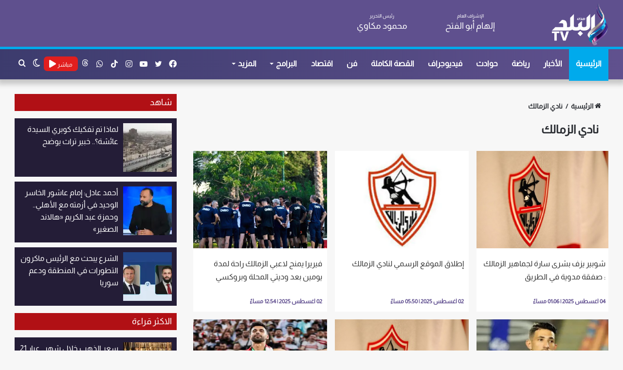

--- FILE ---
content_type: text/html; charset=UTF-8
request_url: https://elbaladtv.net/tag/%D9%86%D8%A7%D8%AF%D9%8A-%D8%A7%D9%84%D8%B2%D9%85%D8%A7%D9%84%D9%83?page=7
body_size: 11441
content:
<!doctype html>
<html lang="ar" dir="rtl">
<head>
    <meta charset="utf-8">
    <meta http-equiv="X-UA-Compatible" content="IE=edge">
    <meta name="viewport" content="width=device-width, initial-scale=1">
    <title>نادي الزمالك</title>
    <meta name="keywords" content="">
    <meta name="description" content="الموضوعات المتعلقة بـ نادي الزمالك">
    <meta property="og:title" content="نادي الزمالك" />
    <meta property="og:description" content="الموضوعات المتعلقة بـ نادي الزمالك" />
    <meta property="og:image" content="https://elbaladtv.net/profile.jpg" />
    <meta property="og:url" content="https://elbaladtv.net/tag/نادي-الزمالك" />
    <meta property="og:type" content="article"/>
    <meta property="og:site_name" content="قناة صدى البلد" />
    <meta name='twitter:app:country' content='EG'>
    <meta name="twitter:card" content="summary_large_image" />
    <meta name="twitter:site" content="@baladtv" />
    <meta name="twitter:creator" content="@baladtv" />
    <meta name="twitter:title" content="نادي الزمالك" />
    <meta name="twitter:url" content="https://elbaladtv.net/tag/نادي-الزمالك" />
    <meta name="twitter:description" content="الموضوعات المتعلقة بـ نادي الزمالك" />
    <meta name="twitter:image" content="https://elbaladtv.net/profile.jpg" />
    <link rel="canonical" href="https://elbaladtv.net/tag/نادي-الزمالك" />
    <link rel="preload" href="https://elbaladtv.net/assets/css/style_tag.min.css?ver=5.4.9" as="style">
    <link rel="alternate" type="application/rss+xml" href="https://elbaladtv.net/sitemap" />
    <link rel="preload" href="https://elbaladtv.net/assets/js/scripts.min.js" as="script">
    <link rel="apple-touch-icon" sizes="57x57" href="/apple-icon-57x57.png">
    <link rel="apple-touch-icon" sizes="60x60" href="/apple-icon-60x60.png">
    <link rel="apple-touch-icon" sizes="72x72" href="/apple-icon-72x72.png">
    <link rel="apple-touch-icon" sizes="76x76" href="/apple-icon-76x76.png">
    <link rel="apple-touch-icon" sizes="114x114" href="/apple-icon-114x114.png">
    <link rel="apple-touch-icon" sizes="120x120" href="/apple-icon-120x120.png">
    <link rel="apple-touch-icon" sizes="144x144" href="/apple-icon-144x144.png">
    <link rel="apple-touch-icon" sizes="152x152" href="/apple-icon-152x152.png">
    <link rel="apple-touch-icon" sizes="180x180" href="/apple-icon-180x180.png">
    <link rel="icon" type="image/png" sizes="192x192"  href="/android-icon-192x192.png">
    <link rel="icon" type="image/png" sizes="32x32" href="/favicon-32x32.png">
    <link rel="icon" type="image/png" sizes="96x96" href="/favicon-96x96.png">
    <link rel="icon" type="image/png" sizes="16x16" href="/favicon-16x16.png">
    <meta name="msapplication-TileColor" content="#ffffff">
    <meta name="msapplication-TileImage" content="/ms-icon-144x144.png">
    <meta name="theme-color" content="#ffffff">
    <link rel='stylesheet' href='https://elbaladtv.net/assets/css/style_tag.min.css?ver=5.4.9' type='text/css' media='all' />
    
    <script async src="https://www.googletagmanager.com/gtag/js?id=G-N3ZE9FS1YG" type="text/javascript"></script>
    <script type="text/javascript">
        window.dataLayer = window.dataLayer || [];
        function gtag(){dataLayer.push(arguments);}
        gtag('js', new Date());
        gtag('config', 'G-N3ZE9FS1YG');
    </script>
    <script type="application/ld+json">
    {
      "@context": "https://schema.org",
      "@type": "WebSite",
      "url": "https://elbaladtv.net",
       "name" : "قناة صدى البلد",
"potentialAction": {
        "@type": "SearchAction",
        "target": "https://elbaladtv.net/search/{search_term_string}",
        "query-input": "required name=search_term_string"
      }
    }
    </script>
<style>
    .social-icons-item .instagram-social-icon{background-color:#c13584!important;}
    .social-icons-item .instagram-social-icon span{color:#c13584;}
    .social-icons-item .tiktok-social-icon{background-color:#EE1D52!important;}
    .social-icons-item .tiktok-social-icon span{color:#EE1D52;}
    .tie-icon-instagram:before{content:"\f16d";}
    .tie-icon-tiktok:before{content:"\e90b";}
    .social-icons-item .whatsapp-social-icon{background-color:#c13584!important;}
    .social-icons-item .whatsapp-social-icon span{color:#c13584;}
    .tie-icon-whatsapp:before{content:"\f232";}
</style>
</head>
<body class="rtl home page-template-default page wrapper-has-shadow block-head-4 magazine2 is-thumb-overlay-disabled is-desktop is-header-layout-3 has-header-ad has-header-below-ad has-builder hide_banner_top hide_breaking_news hide_post_authorbio">
<div class="background-overlay">
    <div  id="tie-container" class="site tie-container">
        <div id="tie-wrapper">
            <header id="theme-header" class="theme-header header-layout-3 main-nav-light main-nav-default-light main-nav-below has-stream-item has-shadow has-normal-width-logo mobile-header-centered">
                <div class="container header-container">
                    <div class="tie-row logo-row">
                        <div class="">
                            <div class="tie-col-md-2 logo-container clearfix">
                                <div id="mobile-header-components-area_1" class="mobile-header-components">
                                    <ul class="components">
                                        <li class="mobile-component_search custom-menu-link">
                                            <a href="#" class="tie-search-trigger-mobile" title="بحث عن">
                                                <span class="tie-icon-search tie-search-icon"></span>
                                                <span class="screen-reader-text">بحث عن</span>
                                            </a>
                                        </li>
                                        <li class="mobile-component_skin custom-menu-link">
                                            <a href="#" class="change-skin" title="الوضع المظلم">
                                                <span class="tie-icon-moon change-skin-icon"></span>
                                                <span class="screen-reader-text">الوضع المظلم</span>
                                            </a>
                                        </li>
                                    </ul>
                                </div>
                                <div id="logo" class="image-logo" style="margin-top: 5px; margin-bottom: 1px;">
                                    <a title="قناة صدى البلد" href="https://elbaladtv.net">
                                        <picture id="tie-logo-default" class="tie-logo-default tie-logo-picture">
                                            <img class="tie-logo-img-default tie-logo-img" src="/images/Logo.png" alt="قناة صدى البلد" width="300" height="90" style="max-height:90px; width: auto;" />
                                        </picture>
                                        <picture id="tie-logo-inverted" class="tie-logo-inverted tie-logo-picture">
                                            <img class="tie-logo-img-inverted tie-logo-img" id="tie-logo-inverted-img" src="/images/Logo.png" alt="قناة صدى البلد" style="width: auto;" />
                                        </picture>
                                    </a>
                                </div><!-- #logo /-->
                                <div id="mobile-header-components-area_2" class="mobile-header-components">
                                    <ul class="components">
                                        <li class="mobile-component_menu custom-menu-link">
                                            <a href="#" id="mobile-menu-icon" class="" title="القائمة">
                                                <span class="tie-mobile-menu-icon nav-icon is-layout-3"></span>
                                                <span class="screen-reader-text">القائمة</span>
                                            </a>
                                        </li>
                                        <li class="mobile-component_menu custom-menu-link">
                                            <div style="background: #e11e1e;height: 30px;width: 60px;border-radius: 5px;padding: 0px 5px">
                                                <a href="https://elbaladtv.net/live" class="random-post" title="مباشر" style="color: #fff;line-height: 25px;">
                                                    <span>مباشر</span> <span class="fa fa-play"></span>
                                                </a>
                                            </div>
                                        </li>
                                    </ul>
                                </div>
                            </div>
                            <div class="header-editor tie-col-md-4 clearfix">
                                <div class="tie-row" style="font-size: 18px;">
                                    <div class="tie-col-md-6 tie-col-xs-6 clearfix"><span>الإشراف العام</span><br><b>إلهام أبو الفتح</b></div>
                                    <div class="tie-col-md-6 tie-col-xs-6 clearfix"><span>رئيس التحرير</span><br><b>محمود مكاوي</b></div>
                                </div>
                            </div>
                        </div>
                                            </div>
                </div>
                <div class="main-nav-wrapper">
                    <nav id="main-nav"  class="main-nav header-nav">
                        <div class="container">
                            <div class="main-menu-wrapper">
                                <div id="menu-components-wrap">
                                    <div id="sticky-logo" class="image-logo">
                                        <a title="قناة صدى البلد" href="https://elbaladtv.net/">
                                            <picture id="tie-sticky-logo-default" class="tie-logo-default tie-logo-picture">
                                                <img class="tie-logo-img-default tie-logo-img" src="/images/Logo.png" alt="قناة صدى البلد"  />
                                            </picture>
                                            <picture id="tie-sticky-logo-inverted" class="tie-logo-inverted tie-logo-picture">
                                                <source class="tie-logo-source-inverted tie-logo-source" id="tie-logo-inverted-source" srcset="/images/Logo.png">
                                                <img class="tie-logo-img-inverted tie-logo-img" id="tie-logo-inverted-img" src="/images/Logo.png" alt="قناة صدى البلد"  />
                                            </picture>
                                        </a>
                                    </div>
                                    <div class="flex-placeholder"></div>
                                    <div class="main-menu main-menu-wrap tie-alignleft">
                                        <div id="main-nav-menu" class="main-menu header-menu">
                                            <ul id="menu-main-menu" class="menu">
                                                <li class="menu-item menu-item-type-custom menu-item-object-custom current-menu-item current_page_item menu-item-1033 tie-current-menu"><a href="https://elbaladtv.net/" title="قناة صدى البلد">الرئيسية</a></li>
                                                <li class="menu-item"><a href="https://elbaladtv.net/category/news" title="الأخبار">الأخبار</a></li>
                                                <li class="menu-item"><a href="https://elbaladtv.net/category/%d8%b1%d9%8a%d8%a7%d8%b6%d8%a9" title="رياضة">رياضة</a></li>
                                                <li class="menu-item"><a href="https://elbaladtv.net/category/%d8%ad%d9%88%d8%a7%d8%af%d8%ab" title="حوادث">حوادث</a></li>
                                                <li class="menu-item"><a href="https://elbaladtv.net/category/%D8%A7%D9%84%D8%A8%D9%84%D8%AF-%D8%A8%D9%84%D8%B3" title=" فيديوجراف">فيديوجراف</a></li>
                                                <li class="menu-item"><a href="https://elbaladtv.net/category/%d8%a7%d9%84%d9%82%d8%b5%d8%a9-%d8%a7%d9%84%d9%83%d8%a7%d9%85%d9%84%d8%a9" title="القصة الكاملة">القصة الكاملة</a></li>
                                                <li class="menu-item"><a href="https://elbaladtv.net/category/%d9%81%d9%86" title="فن">فن</a></li>
                                                <li class="menu-item"><a href="https://elbaladtv.net/category/%d8%a7%d9%82%d8%aa%d8%b5%d8%a7%d8%af" title="اقتصاد">اقتصاد</a></li>
                                                <li class="menu-item menu-item-type-custom menu-item-object-custom menu-item-has-children"><a href="https://elbaladtv.net/%D8%A7%D9%84%D8%A8%D8%B1%D8%A7%D9%85%D8%AC" title="البرامج">البرامج</a></li>
                                                <li class="menu-item menu-item-type-custom menu-item-object-custom menu-item-has-children"><a href="#" title="المزيد">المزيد</a>
                                                    <ul class="sub-menu menu-sub-content">
                                                        <li class="menu-item"><a href="https://elbaladtv.net/category/%d8%b9%d8%b1%d8%a8-%d9%88%d8%b9%d8%a7%d9%84%d9%85" title="عرب وعالم">عرب وعالم</a></li>
                                                        <li class="menu-item"><a href="https://elbaladtv.net/category/%d8%a3%d8%ae%d8%a8%d8%a7%d8%b1-%d8%a7%d9%84%d8%b3%d8%b9%d9%88%d8%af%d9%8a%d8%a9" title="أخبار السعودية">أخبار السعودية</a></li>
                                                        <li class="menu-item"><a href="https://elbaladtv.net/category/%d8%b3%d9%8a%d8%a7%d8%b3%d8%a9-%d9%88%d8%a8%d8%b1%d9%84%d9%85%d8%a7%d9%86" title="سياسة وبرلمان">سياسة وبرلمان</a></li>
                                                        <li class="menu-item"><a href="https://elbaladtv.net/category/%d8%af%d9%8a%d9%86%d9%8a" title="ديني">ديني</a></li>
                                                        <li class="menu-item"><a href="https://elbaladtv.net/category/%d9%85%d9%86%d9%88%d8%b9%d8%a7%d8%aa" title="منوعات">منوعات</a></li>
                                                        <li class="menu-item"><a href="https://elbaladtv.net/category/%d9%85%d9%82%d8%a7%d9%84%d8%a7%d8%aa" title="مقالات">مقالات</a></li>
                                                        <li class="menu-item"><a href="https://elbaladtv.net/category" title="أحدث الأخبار">أحدث الأخبار</a></li>
                                                        <li class="menu-item"><a href="https://elbaladtv.net/tag/%d8%b3%d9%81%d8%b1%d8%a9-%d9%88%d8%b7%d8%a8%d9%84%d9%8a%d8%a9" title="سفرة وطبلية">سفرة وطبلية</a></li>
                                                        <li class="menu-item"><a href="https://elbaladtv.net/category/%D8%B5%D8%AD%D8%AA%D9%83" title="صحتك">صحتك</a></li>
                                                        <li class="menu-item"><a href="https://elbaladtv.net/tag/أخبار-الجامعات" title="التعليم والجامعات">التعليم والجامعات</a></li>
                                                    </ul>
                                                </li>
                                            </ul>
                                        </div>
                                    </div>
                                    <ul class="components">
                                        <li class="search-compact-icon menu-item custom-menu-link">
                                            <a href="#" class="tie-search-trigger" title="بحث عن">
                                                <span class="tie-icon-search tie-search-icon"></span>
                                                <span class="screen-reader-text">بحث عن</span>
                                            </a>
                                        </li>
                                        <li class="skin-icon menu-item custom-menu-link">
                                            <a href="#" class="change-skin" title="الوضع المظلم">
                                                <span class="tie-icon-moon change-skin-icon"></span>
                                                <span class="screen-reader-text">الوضع المظلم</span>
                                            </a>
                                        </li>
                                        <li class="menu-item custom-menu-link" style="background: #e11e1e;height: 30px;width: 70px;border-radius: 7px;margin-top: 15px;padding: 3px;margin-left: 0px;">
                                            <a href="https://elbaladtv.net/live" class="random-post" title="مباشر" style="width: 65px;height: 30px;line-height: 25px;">
                                                <span style="font-size: 12px;">مباشر</span> <span class="fa fa-play"></span>
                                            </a>
                                        </li>
                                        <li class="social-icons-item">
                                            <a class="social-link whatsapp-social-icon" rel="external noopener nofollow" target="_blank" href="https://www.threads.net/@baladtv" title="threads">
                                                <svg style="width: 14px;" fill="#fff" viewBox="0 0 192 192" xmlns="http://www.w3.org/2000/svg"><path class="x19hqcy" d="M141.537 88.9883C140.71 88.5919 139.87 88.2104 139.019 87.8451C137.537 60.5382 122.616 44.905 97.5619 44.745C97.4484 44.7443 97.3355 44.7443 97.222 44.7443C82.2364 44.7443 69.7731 51.1409 62.102 62.7807L75.881 72.2328C81.6116 63.5383 90.6052 61.6848 97.2286 61.6848C97.3051 61.6848 97.3819 61.6848 97.4576 61.6855C105.707 61.7381 111.932 64.1366 115.961 68.814C118.893 72.2193 120.854 76.925 121.825 82.8638C114.511 81.6207 106.601 81.2385 98.145 81.7233C74.3247 83.0954 59.0111 96.9879 60.0396 116.292C60.5615 126.084 65.4397 134.508 73.775 140.011C80.8224 144.663 89.899 146.938 99.3323 146.423C111.79 145.74 121.563 140.987 128.381 132.296C133.559 125.696 136.834 117.143 138.28 106.366C144.217 109.949 148.617 114.664 151.047 120.332C155.179 129.967 155.42 145.8 142.501 158.708C131.182 170.016 117.576 174.908 97.0135 175.059C74.2042 174.89 56.9538 167.575 45.7381 153.317C35.2355 139.966 29.8077 120.682 29.6052 96C29.8077 71.3178 35.2355 52.0336 45.7381 38.6827C56.9538 24.4249 74.2039 17.11 97.0132 16.9405C119.988 17.1113 137.539 24.4614 149.184 38.788C154.894 45.8136 159.199 54.6488 162.037 64.9503L178.184 60.6422C174.744 47.9622 169.331 37.0357 161.965 27.974C147.036 9.60668 125.202 0.195148 97.0695 0H96.9569C68.8816 0.19447 47.2921 9.6418 32.7883 28.0793C19.8819 44.4864 13.2244 67.3157 13.0007 95.9325L13 96L13.0007 96.0675C13.2244 124.684 19.8819 147.514 32.7883 163.921C47.2921 182.358 68.8816 191.806 96.9569 192H97.0695C122.03 191.827 139.624 185.292 154.118 170.811C173.081 151.866 172.51 128.119 166.26 113.541C161.776 103.087 153.227 94.5962 141.537 88.9883ZM98.4405 129.507C88.0005 130.095 77.1544 125.409 76.6196 115.372C76.2232 107.93 81.9158 99.626 99.0812 98.6368C101.047 98.5234 102.976 98.468 104.871 98.468C111.106 98.468 116.939 99.0737 122.242 100.233C120.264 124.935 108.662 128.946 98.4405 129.507Z"/></svg>
                                                <span class="screen-reader-text">threads</span>
                                            </a>
                                        </li>
                                        <li class="social-icons-item">
                                            <a class="social-link whatsapp-social-icon" rel="external noopener nofollow" target="_blank" href="https://www.whatsapp.com/channel/0029VaC3SMn4tRrsCCE8VP1O" title="whatsapp">
                                                <span class="tie-social-icon tie-icon-whatsapp"></span>
                                                <span class="screen-reader-text">whatsapp</span>
                                            </a>
                                        </li>
                                        <li class="social-icons-item">
                                            <a class="social-link youtube-social-icon" rel="external noopener nofollow" target="_blank" href="https://www.tiktok.com/@baladtv?lang=ar" title="tiktok">
                                                <span class="tie-social-icon tie-icon-tiktok"></span>
                                                <span class="screen-reader-text">tiktok</span>
                                            </a>
                                        </li>
                                        <li class="social-icons-item">
                                            <a class="social-link youtube-social-icon" rel="external noopener nofollow" target="_blank" href="https://www.instagram.com/baladtv/channel/" title="instagram">
                                                <span class="tie-social-icon tie-icon-instagram"></span>
                                                <span class="screen-reader-text">instagram</span>
                                            </a>
                                        </li>
                                        <li class="social-icons-item">
                                            <a class="social-link youtube-social-icon" rel="external noopener nofollow" target="_blank" href="https://www.youtube.com/channel/UCJWuV-EkLmRrGZ4afwUBenw" title="يوتيوب">
                                                <span class="tie-social-icon tie-icon-youtube"></span>
                                                <span class="screen-reader-text">يوتيوب</span>
                                            </a>
                                        </li>
                                        <li class="social-icons-item">
                                            <a class="social-link twitter-social-icon" rel="external noopener nofollow" title="تويتر" target="_blank" href="https://twitter.com/baladtv">
                                                <span class="tie-social-icon tie-icon-twitter"></span>
                                                <span class="screen-reader-text">تويتر</span>
                                            </a>
                                        </li>
                                        <li class="social-icons-item">
                                            <a class="social-link facebook-social-icon" title="فيسبوك" rel="external noopener nofollow" target="_blank" href="https://www.facebook.com/baladtv">
                                                <span class="tie-social-icon tie-icon-facebook"></span>
                                                <span class="screen-reader-text">فيسبوك</span>
                                            </a>
                                        </li>
                                    </ul>
                                </div>
                            </div>
                        </div>
                    </nav>
                </div>
            </header>
        </div>
        

    <div id="content" class="site-content container">
        <div class="stream-item stream-item-below-header">
                    </div>
        <div id="main-content-row" class="tie-row main-content-row">


            <div class="main-content tie-col-md-8 tie-col-xs-12">
                <header class="entry-header-outer container-wrapper">
                    <nav id="breadcrumb">
                        <a href="/" title="الرئيسية">
                            <span class="tie-icon-home" aria-hidden="true"></span> الرئيسية
                        </a>
                        <em class="delimiter">/</em>
                        <span class="current">نادي الزمالك</span>
                    </nav>
                    <h1 class="page-title">نادي الزمالك</h1>
                </header>

                <div id="tie-block_1412" class="mag-box scrolling-box">
                    <div class="container-wrapper">
                        <div class="mag-box-container clearfix">
                            <div class="scrolling-slider scrolling-box-slider slick-initialized slick-slider" style="display:block;"  >
                                <div aria-live="polite" class="slick-list draggable">
                                    <div class="slick-track">
                                        
                                   
                                            <div class="slide tie-standard slick-slide slick-current ">
                                                <a href="https://elbaladtv.net/%d8%b4%d9%88%d8%a8%d9%8a%d8%b1-%d9%8a%d8%b2%d9%81-%d8%a8%d8%b4%d8%b1%d9%89-%d8%b3%d8%a7%d8%b1%d8%a9-%d9%84%d8%ac%d9%85%d8%a7%d9%87%d9%8a%d8%b1-%d8%a7%d9%84%d8%b2%d9%85%d8%a7%d9%84%d9%83-%d8%b5%d9%81" title="شوبير يزف بشرى سارة لجماهير الزمالك : صفقة مدوية في الطريق"  class="post-thumb">
                                                    <div class="slide-img">
                                                                                                                <img src="https://i0.wp.com/cdn.elbaladtv.net/wp-content/uploads/2025/07/الزمالك.png?resize=400,300&ssl=1"
                                                             class="attachment-jannah-image-large size-jannah-image-large wp-post-image"
                                                             alt="الزمالك"/>
                                                    </div>
                                                    <div class="slide-content">
                                                        <h2 class="post-title">شوبير يزف بشرى سارة لجماهير الزمالك : صفقة مدوية في الطريق</h2>
                                                    </div>
                                                    <div class="post-meta clearfix">
                                                        <span class="date meta-item tie-icon">04 اغسطس 2025 | 01:06 مساءً</span>
                                                    </div>

                                                </a>

                                            </div>
                                        
                                   
                                            <div class="slide tie-standard slick-slide slick-current ">
                                                <a href="https://elbaladtv.net/%d8%a5%d8%b7%d9%84%d8%a7%d9%82-%d8%a7%d9%84%d9%85%d9%88%d9%82%d8%b9-%d8%a7%d9%84%d8%b1%d8%b3%d9%85%d9%8a-%d9%84%d9%86%d8%a7%d8%af%d9%8a-%d8%a7%d9%84%d8%b2%d9%85%d8%a7%d9%84%d9%83" title="إطلاق الموقع الرسمي لنادي الزمالك"  class="post-thumb">
                                                    <div class="slide-img">
                                                                                                                <img src="https://i0.wp.com/cdn.elbaladtv.net/wp-content/uploads/2025/08/images.jpg?resize=400,300&ssl=1"
                                                             class="attachment-jannah-image-large size-jannah-image-large wp-post-image"
                                                             alt="شعار الزمالك"/>
                                                    </div>
                                                    <div class="slide-content">
                                                        <h2 class="post-title">إطلاق الموقع الرسمي لنادي الزمالك</h2>
                                                    </div>
                                                    <div class="post-meta clearfix">
                                                        <span class="date meta-item tie-icon">02 اغسطس 2025 | 05:50 مساءً</span>
                                                    </div>

                                                </a>

                                            </div>
                                        
                                   
                                            <div class="slide tie-standard slick-slide slick-current ">
                                                <a href="https://elbaladtv.net/%d9%81%d9%8a%d8%b1%d9%8a%d8%b1%d8%a7-%d9%8a%d9%85%d9%86%d8%ad-%d9%84%d8%a7%d8%b9%d8%a8%d9%8a-%d8%a7%d9%84%d8%b2%d9%85%d8%a7%d9%84%d9%83-%d8%b1%d8%a7%d8%ad%d8%a9-%d9%84%d9%85%d8%af%d8%a9-%d9%8a%d9%88" title="فيريرا يمنح لاعبي الزمالك راحة لمدة يومين بعد وديتي المحلة وبروكسي"  class="post-thumb">
                                                    <div class="slide-img">
                                                                                                                <img src="https://i0.wp.com/cdn.elbaladtv.net/wp-content/uploads/2025/07/مران-الزمالك.jpg?resize=400,300&ssl=1"
                                                             class="attachment-jannah-image-large size-jannah-image-large wp-post-image"
                                                             alt="مران الزمالك"/>
                                                    </div>
                                                    <div class="slide-content">
                                                        <h2 class="post-title">فيريرا يمنح لاعبي الزمالك راحة لمدة يومين بعد وديتي المحلة وبروكسي</h2>
                                                    </div>
                                                    <div class="post-meta clearfix">
                                                        <span class="date meta-item tie-icon">02 اغسطس 2025 | 12:54 مساءً</span>
                                                    </div>

                                                </a>

                                            </div>
                                        
                                   
                                            <div class="slide tie-standard slick-slide slick-current ">
                                                <a href="https://elbaladtv.net/%d9%85%d9%81%d8%a7%d8%ac%d8%a3%d8%a9-%d8%a8%d8%b4%d8%a3%d9%86-%d9%85%d8%b5%d9%8a%d8%b1-%d8%a3%d8%ad%d9%85%d8%af-%d9%81%d8%aa%d9%88%d8%ad-%d9%85%d8%b9-%d8%a7%d9%84%d8%b2%d9%85%d8%a7%d9%84%d9%83" title="مفاجأة بشأن مصير أحمد فتوح مع الزمالك"  class="post-thumb">
                                                    <div class="slide-img">
                                                                                                                <img src="https://i0.wp.com/cdn.elbaladtv.net/wp-content/uploads/2023/11/أحمد-أبو-الفتوح-1-780x470-1.webp?resize=400,300&ssl=1"
                                                             class="attachment-jannah-image-large size-jannah-image-large wp-post-image"
                                                             alt="أحمد فتوح"/>
                                                    </div>
                                                    <div class="slide-content">
                                                        <h2 class="post-title">مفاجأة بشأن مصير أحمد فتوح مع الزمالك</h2>
                                                    </div>
                                                    <div class="post-meta clearfix">
                                                        <span class="date meta-item tie-icon">28 يوليو 2025 | 11:23 صباحاً</span>
                                                    </div>

                                                </a>

                                            </div>
                                        
                                   
                                            <div class="slide tie-standard slick-slide slick-current ">
                                                <a href="https://elbaladtv.net/%d9%85%d9%88%d8%b9%d8%af-%d8%a7%d9%84%d9%85%d8%a8%d8%a7%d8%b1%d8%a7%d8%a9-%d8%a7%d9%84%d9%88%d8%af%d9%8a%d8%a9-%d8%a8%d9%8a%d9%86-%d8%a7%d9%84%d8%b2%d9%85%d8%a7%d9%84%d9%83-%d9%88%d9%88%d8%a7%d8%af" title="موعد المباراة الودية بين الزمالك ووادي دجلة"  class="post-thumb">
                                                    <div class="slide-img">
                                                                                                                <img src="https://i0.wp.com/cdn.elbaladtv.net/wp-content/uploads/2025/07/الزمالك.png?resize=400,300&ssl=1"
                                                             class="attachment-jannah-image-large size-jannah-image-large wp-post-image"
                                                             alt="الزمالك"/>
                                                    </div>
                                                    <div class="slide-content">
                                                        <h2 class="post-title">موعد المباراة الودية بين الزمالك ووادي دجلة</h2>
                                                    </div>
                                                    <div class="post-meta clearfix">
                                                        <span class="date meta-item tie-icon">24 يوليو 2025 | 10:34 صباحاً</span>
                                                    </div>

                                                </a>

                                            </div>
                                        
                                   
                                            <div class="slide tie-standard slick-slide slick-current ">
                                                <a href="https://elbaladtv.net/%d8%b9%d8%a8%d8%af-%d8%a7%d9%84%d9%84%d9%87-%d8%a7%d9%84%d8%b3%d8%b9%d9%8a%d8%af-%d8%a8%d8%b9%d8%af-%d8%aa%d8%ac%d8%af%d8%af-%d8%b9%d9%82%d8%af%d9%87-%d9%85%d8%b9-%d8%a7%d9%84%d8%b2%d9%85%d8%a7%d9%84" title="عبد الله السعيد بعد تجدد عقده مع الزمالك: اخترت إنهاء مسيرتي في حضرة الكيان"  class="post-thumb">
                                                    <div class="slide-img">
                                                                                                                <img src="https://i0.wp.com/cdn.elbaladtv.net/wp-content/uploads/2024/10/بالأرقام-ماذا-قدّم-عبدالله-السعيد-مع-الزمالك-خلال-مباراة-السوبر.jpg?resize=400,300&ssl=1"
                                                             class="attachment-jannah-image-large size-jannah-image-large wp-post-image"
                                                             alt="عبد الله السعيد"/>
                                                    </div>
                                                    <div class="slide-content">
                                                        <h2 class="post-title">عبد الله السعيد بعد تجدد عقده مع الزمالك: اخترت إنهاء مسيرتي في حضرة الكيان</h2>
                                                    </div>
                                                    <div class="post-meta clearfix">
                                                        <span class="date meta-item tie-icon">18 يوليو 2025 | 09:55 صباحاً</span>
                                                    </div>

                                                </a>

                                            </div>
                                        
                                   
                                            <div class="slide tie-standard slick-slide slick-current ">
                                                <a href="https://elbaladtv.net/%d8%b9%d8%a8%d8%af%d8%a7%d9%84%d8%ad%d9%85%d9%8a%d8%af-%d9%85%d8%b9%d8%a7%d9%84%d9%8a-%d9%87%d9%84-%d9%8a%d8%b5%d8%a8%d8%ad-%d8%a5%d8%b6%d8%a7%d9%81%d8%a9-%d9%82%d9%88%d9%8a%d8%a9-%d9%84%d9%80" title="عبدالحميد معالي.. هل يصبح إضافة قوية لـ الزمالك"  class="post-thumb">
                                                    <div class="slide-img">
                                                                                                                <img src="https://i0.wp.com/cdn.elbaladtv.net/wp-content/uploads/2025/07/2025_7_17_1_30_1_784.webp?resize=400,300&ssl=1"
                                                             class="attachment-jannah-image-large size-jannah-image-large wp-post-image"
                                                             alt="2025_7_17_1_30_1_784"/>
                                                    </div>
                                                    <div class="slide-content">
                                                        <h2 class="post-title">عبدالحميد معالي.. هل يصبح إضافة قوية لـ الزمالك</h2>
                                                    </div>
                                                    <div class="post-meta clearfix">
                                                        <span class="date meta-item tie-icon">17 يوليو 2025 | 11:38 صباحاً</span>
                                                    </div>

                                                </a>

                                            </div>
                                        
                                   
                                            <div class="slide tie-standard slick-slide slick-current ">
                                                <a href="https://elbaladtv.net/%d8%a3%d9%88%d9%84-%d8%aa%d8%b9%d9%84%d9%8a%d9%82-%d9%85%d9%86-%d8%b9%d9%85%d8%b1%d9%88-%d9%86%d8%a7%d8%b5%d8%b1-%d8%a8%d8%b9%d8%af-%d8%a7%d9%86%d8%b6%d9%85%d8%a7%d9%85%d9%87-%d9%84%d9%84%d8%b2%d9%85" title="أول تعليق من عمرو ناصر بعد انضمامه للزمالك"  class="post-thumb">
                                                    <div class="slide-img">
                                                                                                                <img src="https://i0.wp.com/cdn.elbaladtv.net/wp-content/uploads/2025/07/Untitled-27.jpg?resize=400,300&ssl=1"
                                                             class="attachment-jannah-image-large size-jannah-image-large wp-post-image"
                                                             alt="Untitled"/>
                                                    </div>
                                                    <div class="slide-content">
                                                        <h2 class="post-title">أول تعليق من عمرو ناصر بعد انضمامه للزمالك</h2>
                                                    </div>
                                                    <div class="post-meta clearfix">
                                                        <span class="date meta-item tie-icon">14 يوليو 2025 | 07:13 مساءً</span>
                                                    </div>

                                                </a>

                                            </div>
                                        
                                   
                                            <div class="slide tie-standard slick-slide slick-current ">
                                                <a href="https://elbaladtv.net/%d8%b1%d8%b3%d9%85%d9%8a%d9%8b%d8%a7-%d8%a7%d9%84%d8%b2%d9%85%d8%a7%d9%84%d9%83-%d9%8a%d8%b9%d9%84%d9%86-%d8%aa%d8%b9%d8%a7%d9%82%d8%af%d9%87-%d9%85%d8%b9-%d8%b9%d9%85%d8%b1%d9%88-%d9%86%d8%a7%d8%b5" title="رسميًا.. الزمالك يعلن تعاقده مع عمرو ناصر مهاجم فاركو لمدة 5 مواسم"  class="post-thumb">
                                                    <div class="slide-img">
                                                                                                                <img src="https://i0.wp.com/cdn.elbaladtv.net/wp-content/uploads/2025/07/322025_7_7_11_16.webp?resize=400,300&ssl=1"
                                                             class="attachment-jannah-image-large size-jannah-image-large wp-post-image"
                                                             alt="عمرو ناصر"/>
                                                    </div>
                                                    <div class="slide-content">
                                                        <h2 class="post-title">رسميًا.. الزمالك يعلن تعاقده مع عمرو ناصر مهاجم فاركو لمدة 5 مواسم</h2>
                                                    </div>
                                                    <div class="post-meta clearfix">
                                                        <span class="date meta-item tie-icon">14 يوليو 2025 | 06:33 مساءً</span>
                                                    </div>

                                                </a>

                                            </div>
                                        
                                   
                                            <div class="slide tie-standard slick-slide slick-current ">
                                                <a href="https://elbaladtv.net/%d9%85%d9%81%d8%a7%d9%88%d8%b6%d8%a7%d8%aa-%d8%a7%d9%84%d8%b2%d9%85%d8%a7%d9%84%d9%83-%d9%88%d8%ad%d8%b3%d8%a7%d9%85-%d8%b9%d8%a8%d8%af-%d8%a7%d9%84%d9%85%d8%ac%d9%8a%d8%af-%d8%aa%d8%b5%d9%84-%d9%84" title="مفاوضات الزمالك وحسام عبد المجيد تصل لطريق مسدود.. أوروبا كلمة السر"  class="post-thumb">
                                                    <div class="slide-img">
                                                                                                                <img src="https://i0.wp.com/cdn.elbaladtv.net/wp-content/uploads/2022/09/حسام-عبد-المجيد.jpg?resize=400,300&ssl=1"
                                                             class="attachment-jannah-image-large size-jannah-image-large wp-post-image"
                                                             alt="حسام عبد المجيد"/>
                                                    </div>
                                                    <div class="slide-content">
                                                        <h2 class="post-title">مفاوضات الزمالك وحسام عبد المجيد تصل لطريق مسدود.. أوروبا كلمة السر</h2>
                                                    </div>
                                                    <div class="post-meta clearfix">
                                                        <span class="date meta-item tie-icon">12 يوليو 2025 | 06:31 مساءً</span>
                                                    </div>

                                                </a>

                                            </div>
                                        
                                   
                                            <div class="slide tie-standard slick-slide slick-current ">
                                                <a href="https://elbaladtv.net/%d8%a7%d9%84%d8%a3%d8%a8%d9%8a%d8%b6-%d8%b6%d8%af-%d8%a3%d9%88%d8%b1%d8%a7%d9%86%d8%ac-%d9%85%d9%88%d8%b9%d8%af-%d8%a7%d9%84%d9%88%d8%af%d9%8a%d8%a9-%d8%a7%d9%84%d8%a3%d9%88%d9%84%d9%89-%d9%84%d9%80" title="الأبيض ضد أورانج.. موعد الودية الأولى لـ يانيك فيريرا مع الزمالك"  class="post-thumb">
                                                    <div class="slide-img">
                                                                                                                <img src="https://i0.wp.com/cdn.elbaladtv.net/wp-content/uploads/2025/07/يانيك-فيريرا-1.jpg?resize=400,300&ssl=1"
                                                             class="attachment-jannah-image-large size-jannah-image-large wp-post-image"
                                                             alt="يانيك فيريرا"/>
                                                    </div>
                                                    <div class="slide-content">
                                                        <h2 class="post-title">الأبيض ضد أورانج.. موعد الودية الأولى لـ يانيك فيريرا مع الزمالك</h2>
                                                    </div>
                                                    <div class="post-meta clearfix">
                                                        <span class="date meta-item tie-icon">08 يوليو 2025 | 09:40 صباحاً</span>
                                                    </div>

                                                </a>

                                            </div>
                                        
                                   
                                            <div class="slide tie-standard slick-slide slick-current ">
                                                <a href="https://elbaladtv.net/%d8%aa%d9%81%d8%a7%d8%b5%d9%8a%d9%84-%d8%aa%d8%ac%d8%af%d9%8a%d8%af-%d8%b9%d9%82%d8%af-%d8%b9%d8%a8%d8%af-%d8%a7%d9%84%d9%84%d9%87-%d8%a7%d9%84%d8%b3%d8%b9%d9%8a%d8%af-%d9%85%d8%b9-%d8%a7%d9%84%d8%b2" title="تفاصيل تجديد عقد عبد الله السعيد مع الزمالك.. خفّض المقابل المادي"  class="post-thumb">
                                                    <div class="slide-img">
                                                                                                                <img src="https://i0.wp.com/cdn.elbaladtv.net/wp-content/uploads/2024/07/1737144010625820240412124806486.jpg?resize=400,300&ssl=1"
                                                             class="attachment-jannah-image-large size-jannah-image-large wp-post-image"
                                                             alt="عبد الله السعيد"/>
                                                    </div>
                                                    <div class="slide-content">
                                                        <h2 class="post-title">تفاصيل تجديد عقد عبد الله السعيد مع الزمالك.. خفّض المقابل المادي</h2>
                                                    </div>
                                                    <div class="post-meta clearfix">
                                                        <span class="date meta-item tie-icon">06 يوليو 2025 | 09:41 صباحاً</span>
                                                    </div>

                                                </a>

                                            </div>
                                        
                                   
                                            <div class="slide tie-standard slick-slide slick-current ">
                                                <a href="https://elbaladtv.net/%d9%85%d8%ad%d9%85%d8%af-%d8%a3%d9%88%d9%86%d8%a7%d8%ac%d9%85-%d9%8a%d9%86%d8%b6%d9%85-%d8%b1%d8%b3%d9%85%d9%8a%d9%8b%d8%a7-%d8%a5%d9%84%d9%89-%d9%83%d9%87%d8%b1%d8%a8%d8%a7%d8%a1-%d8%a7%d9%84%d8%a5" title="محمد أوناجم ينضم رسميًا إلى كهرباء الإسماعيلية استعدادًا للدوري الممتاز"  class="post-thumb">
                                                    <div class="slide-img">
                                                                                                                <img src="https://i0.wp.com/cdn.elbaladtv.net/wp-content/uploads/2025/07/515941270_747586351100160_4060839517887368665_n.jpg?resize=400,300&ssl=1"
                                                             class="attachment-jannah-image-large size-jannah-image-large wp-post-image"
                                                             alt="515941270_747586351100160_4060839517887368665_n"/>
                                                    </div>
                                                    <div class="slide-content">
                                                        <h2 class="post-title">محمد أوناجم ينضم رسميًا إلى كهرباء الإسماعيلية استعدادًا للدوري الممتاز</h2>
                                                    </div>
                                                    <div class="post-meta clearfix">
                                                        <span class="date meta-item tie-icon">06 يوليو 2025 | 09:23 صباحاً</span>
                                                    </div>

                                                </a>

                                            </div>
                                        
                                   
                                            <div class="slide tie-standard slick-slide slick-current ">
                                                <a href="https://elbaladtv.net/%d8%a7%d9%84%d8%b2%d9%85%d8%a7%d9%84%d9%83-%d8%af%d9%88%d9%86-%d8%b4%d9%8a%d9%83%d8%a7%d8%a8%d8%a7%d9%84%d8%a7-%d9%85%d9%86-%d9%8a%d8%b3%d8%af-%d9%81%d8%b1%d8%a7%d8%ba-%d8%ba%d8%b1%d9%81%d8%a9" title="الزمالك دون شيكابالا.. من يسد فراغ غرفة الملابس بالقلعة البيضاء؟.. فيديو"  class="post-thumb">
                                                    <div class="slide-img">
                                                                                                                <img src="https://i0.wp.com/cdn.elbaladtv.net/wp-content/uploads/2024/10/671b5e594c59b752671aadb1.jpg?resize=400,300&ssl=1"
                                                             class="attachment-jannah-image-large size-jannah-image-large wp-post-image"
                                                             alt="شيكابالا"/>
                                                    </div>
                                                    <div class="slide-content">
                                                        <h2 class="post-title">الزمالك دون شيكابالا.. من يسد فراغ غرفة الملابس بالقلعة البيضاء؟.. فيديو</h2>
                                                    </div>
                                                    <div class="post-meta clearfix">
                                                        <span class="date meta-item tie-icon">05 يوليو 2025 | 09:08 صباحاً</span>
                                                    </div>

                                                </a>

                                            </div>
                                        
                                   
                                            <div class="slide tie-standard slick-slide slick-current ">
                                                <a href="https://elbaladtv.net/%d8%a8%d8%b9%d8%af-%d8%a7%d8%b9%d8%aa%d8%b2%d8%a7%d9%84-%d8%b4%d9%8a%d9%83%d8%a7%d8%a8%d8%a7%d9%84%d8%a7-%d8%a7%d9%84%d8%b2%d9%85%d8%a7%d9%84%d9%83-%d9%8a%d9%82%d8%b1%d8%b1-%d8%ad%d8%ac%d8%a8-%d8%a7" title="بعد اعتزال شيكابالا.. الزمالك يقرر حجب القميص رقم 10 في الموسم المقبل"  class="post-thumb">
                                                    <div class="slide-img">
                                                                                                                <img src="https://i0.wp.com/cdn.elbaladtv.net/wp-content/uploads/2025/07/514835941_122314068146007065_2249596526143982997_n.jpg?resize=400,300&ssl=1"
                                                             class="attachment-jannah-image-large size-jannah-image-large wp-post-image"
                                                             alt="514835941_122314068146007065_2249596526143982997_n"/>
                                                    </div>
                                                    <div class="slide-content">
                                                        <h2 class="post-title">بعد اعتزال شيكابالا.. الزمالك يقرر حجب القميص رقم 10 في الموسم المقبل</h2>
                                                    </div>
                                                    <div class="post-meta clearfix">
                                                        <span class="date meta-item tie-icon">03 يوليو 2025 | 11:46 مساءً</span>
                                                    </div>

                                                </a>

                                            </div>
                                        
                                   
                                            <div class="slide tie-standard slick-slide slick-current ">
                                                <a href="https://elbaladtv.net/%d8%b4%d9%8a%d9%83%d8%a7%d8%a8%d8%a7%d9%84%d8%a7-%d9%86%d8%b4%d8%a3%d8%aa%d9%8f-%d8%a8%d9%8a%d9%86-%d8%a7%d9%84%d9%85%d8%af%d8%b1%d8%ac%d8%a7%d8%aa-%d9%88%d8%ad%d9%84%d9%85%d8%aa%d9%8f-%d8%a3%d9%86" title="شيكابالا: نشأتُ بين المدرجات.. وحلمتُ أن يراني والدي بقميص الزمالك"  class="post-thumb">
                                                    <div class="slide-img">
                                                                                                                <img src="https://i0.wp.com/cdn.elbaladtv.net/wp-content/uploads/2023/10/elaosboa03692.jpg?resize=400,300&ssl=1"
                                                             class="attachment-jannah-image-large size-jannah-image-large wp-post-image"
                                                             alt="شيكابالا"/>
                                                    </div>
                                                    <div class="slide-content">
                                                        <h2 class="post-title">شيكابالا: نشأتُ بين المدرجات.. وحلمتُ أن يراني والدي بقميص الزمالك</h2>
                                                    </div>
                                                    <div class="post-meta clearfix">
                                                        <span class="date meta-item tie-icon">03 يوليو 2025 | 11:33 مساءً</span>
                                                    </div>

                                                </a>

                                            </div>
                                        
                                   
                                            <div class="slide tie-standard slick-slide slick-current ">
                                                <a href="https://elbaladtv.net/%d8%a7%d9%84%d8%b2%d9%85%d8%a7%d9%84%d9%83-%d9%84%d9%80-%d8%b4%d9%8a%d9%83%d8%a7%d8%a8%d8%a7%d9%84%d8%a7-%d9%83%d9%86%d8%aa-%d8%a7%d9%84%d9%81%d8%b5%d9%84-%d8%a7%d9%84%d8%a3%d9%81%d8%b6%d9%84-%d9%81" title="الزمالك لـ شيكابالا: كنت الفصل الأفضل في قصص الانتماء..ستبقى أسطورة للأبد"  class="post-thumb">
                                                    <div class="slide-img">
                                                                                                                <img src="https://i0.wp.com/cdn.elbaladtv.net/wp-content/uploads/2023/10/WhatsApp-Image-2023-10-21-at-9.17.37-PM.jpeg?resize=400,300&ssl=1"
                                                             class="attachment-jannah-image-large size-jannah-image-large wp-post-image"
                                                             alt="شيكابالا"/>
                                                    </div>
                                                    <div class="slide-content">
                                                        <h2 class="post-title">الزمالك لـ شيكابالا: كنت الفصل الأفضل في قصص الانتماء..ستبقى أسطورة للأبد</h2>
                                                    </div>
                                                    <div class="post-meta clearfix">
                                                        <span class="date meta-item tie-icon">03 يوليو 2025 | 11:08 مساءً</span>
                                                    </div>

                                                </a>

                                            </div>
                                        
                                   
                                            <div class="slide tie-standard slick-slide slick-current ">
                                                <a href="https://elbaladtv.net/%d9%85%d8%af%d8%ad%d8%aa-%d8%a7%d9%84%d8%b9%d8%af%d9%84-%d8%a7%d8%b9%d8%aa%d8%b1%d8%a7%d8%b6%d8%a7%d8%aa-%d8%aa%d8%b9%d9%8a%d9%8a%d9%86-%d8%ac%d9%88%d9%86-%d8%a5%d8%af%d9%88%d8%a7%d8%b1%d8%af" title="مدحت العدل: اعتراضات تعيين جون إدوارد &quot;كلام قهاوي&quot;.. والزمالك يحتاج ثورة إدارية"  class="post-thumb">
                                                    <div class="slide-img">
                                                                                                                <img src="https://i0.wp.com/cdn.elbaladtv.net/wp-content/uploads/2023/11/17301942193748202311030723142314.jpg?resize=400,300&ssl=1"
                                                             class="attachment-jannah-image-large size-jannah-image-large wp-post-image"
                                                             alt="مدحت العدل"/>
                                                    </div>
                                                    <div class="slide-content">
                                                        <h2 class="post-title">مدحت العدل: اعتراضات تعيين جون إدوارد "كلام قهاوي".. والزمالك يحتاج ثورة إدارية</h2>
                                                    </div>
                                                    <div class="post-meta clearfix">
                                                        <span class="date meta-item tie-icon">03 يوليو 2025 | 11:04 مساءً</span>
                                                    </div>

                                                </a>

                                            </div>
                                                                            </div>
                                </div>
                            </div>
                        </div>
                    </div>
                </div>
                <div class="pages-nav">
                    <ul class="pagination" >
        
                    <li class="page-item">
                <a class="page-link" href="https://elbaladtv.net/tag/%D9%86%D8%A7%D8%AF%D9%8A-%D8%A7%D9%84%D8%B2%D9%85%D8%A7%D9%84%D9%83?page=6">&lsaquo;</a>
            </li>
                                                                                                    <li class="page-item"><a class="page-link" href="https://elbaladtv.net/tag/%D9%86%D8%A7%D8%AF%D9%8A-%D8%A7%D9%84%D8%B2%D9%85%D8%A7%D9%84%D9%83?page=1">1</a></li>
                                                                                <li class="page-item"><a class="page-link" href="https://elbaladtv.net/tag/%D9%86%D8%A7%D8%AF%D9%8A-%D8%A7%D9%84%D8%B2%D9%85%D8%A7%D9%84%D9%83?page=2">2</a></li>
                                                                                    <li class="page-item disabled"><span class="page-link">...</span></li>
                                                                                                                    <li class="page-item"><a class="page-link" href="https://elbaladtv.net/tag/%D9%86%D8%A7%D8%AF%D9%8A-%D8%A7%D9%84%D8%B2%D9%85%D8%A7%D9%84%D9%83?page=4">4</a></li>
                                                                                <li class="page-item"><a class="page-link" href="https://elbaladtv.net/tag/%D9%86%D8%A7%D8%AF%D9%8A-%D8%A7%D9%84%D8%B2%D9%85%D8%A7%D9%84%D9%83?page=5">5</a></li>
                                                                                <li class="page-item"><a class="page-link" href="https://elbaladtv.net/tag/%D9%86%D8%A7%D8%AF%D9%8A-%D8%A7%D9%84%D8%B2%D9%85%D8%A7%D9%84%D9%83?page=6">6</a></li>
                                                                                <li class="page-item active"><span class="page-link">7</span></li>
                                                                                <li class="page-item"><a class="page-link" href="https://elbaladtv.net/tag/%D9%86%D8%A7%D8%AF%D9%8A-%D8%A7%D9%84%D8%B2%D9%85%D8%A7%D9%84%D9%83?page=8">8</a></li>
                                                                                <li class="page-item"><a class="page-link" href="https://elbaladtv.net/tag/%D9%86%D8%A7%D8%AF%D9%8A-%D8%A7%D9%84%D8%B2%D9%85%D8%A7%D9%84%D9%83?page=9">9</a></li>
                                                                                <li class="page-item"><a class="page-link" href="https://elbaladtv.net/tag/%D9%86%D8%A7%D8%AF%D9%8A-%D8%A7%D9%84%D8%B2%D9%85%D8%A7%D9%84%D9%83?page=10">10</a></li>
                                                                                    <li class="page-item disabled"><span class="page-link">...</span></li>
                                                                                                                    <li class="page-item"><a class="page-link" href="https://elbaladtv.net/tag/%D9%86%D8%A7%D8%AF%D9%8A-%D8%A7%D9%84%D8%B2%D9%85%D8%A7%D9%84%D9%83?page=176">176</a></li>
                                                                                <li class="page-item"><a class="page-link" href="https://elbaladtv.net/tag/%D9%86%D8%A7%D8%AF%D9%8A-%D8%A7%D9%84%D8%B2%D9%85%D8%A7%D9%84%D9%83?page=177">177</a></li>
                                                                            <li class="page-item">
                <a class="page-link" href="https://elbaladtv.net/tag/%D9%86%D8%A7%D8%AF%D9%8A-%D8%A7%D9%84%D8%B2%D9%85%D8%A7%D9%84%D9%83?page=8">&rsaquo;</a>
            </li>
            </ul>


                </div>
            </div>
            <aside class="sidebar tie-col-md-4 tie-col-xs-12 normal-side is-sticky">
                <div class="theiaStickySidebar">

                    <div class="container-wrapper tabs-container-wrapper tabs-container-1">
                        <div class="mag-box-title the-global-title">
                            <a href="https://elbaladtv.net/category/%D9%81%D9%8A%D8%AF%D9%8A%D9%88%D9%87%D8%A7%D8%AA" title="شاهد">
                                <h2>شاهد</h2>
                            </a>
                        </div>
                        <div class="widget tabs-widget">
                            <div class="widget-container">
                                <div class="tabs-widget">
                                    <div class="tabs-wrapper">

                                        <div class="tab-content tab-content-popular">
                                            <ul class="tab-content-elements">

                                                                                                                                                        <li class="widget-single-post-item widget-post-list tie-standard">
                                                        <a href="https://elbaladtv.net/%d9%84%d9%85%d8%a7%d8%b0%d8%a7-%d8%aa%d9%85-%d8%aa%d9%81%d9%83%d9%8a%d9%83-%d9%83%d9%88%d8%a8%d8%b1%d9%8a-%d8%a7%d9%84%d8%b3%d9%8a%d8%af%d8%a9-%d8%b9%d8%a7%d8%a6%d8%b4%d8%a9%d8%9f-%d8%ae%d8%a8%d9%8a" title="لماذا تم تفكيك كوبري السيدة عائشة؟.. خبير تراث يوضح"  class="post-thumb">
                                                            <div class="post-widget-thumbnail">
                                                                <img src="https://i0.wp.com/cdn.elbaladtv.net/wp-content/uploads/2026/02/20260131144408717.jpg?resize=100,100&ssl=1" class="wp-post-image" alt="20260131144408717"/>
                                                            </div>
                                                            <div class="post-widget-body ">
                                                                <div class="post-title">لماذا تم تفكيك كوبري السيدة عائشة؟.. خبير تراث يوضح</div>
                                                            </div>
                                                        </a>
                                                    </li>
                                                                                                                                                        <li class="widget-single-post-item widget-post-list tie-standard">
                                                        <a href="https://elbaladtv.net/%d8%a3%d8%ad%d9%85%d8%af-%d8%b9%d8%a7%d8%af%d9%84-%d8%a5%d9%85%d8%a7%d9%85-%d8%b9%d8%a7%d8%b4%d9%88%d8%b1-%d8%a7%d9%84%d8%ae%d8%a7%d8%b3%d8%b1-%d8%a7%d9%84%d9%88%d8%ad%d9%8a%d8%af-%d9%81%d9%8a-%d8%a3" title="أحمد عادل: إمام عاشور الخاسر الوحيد في أزمته مع الأهلي.. وحمزة عبد الكريم «هالاند الصغير»"  class="post-thumb">
                                                            <div class="post-widget-thumbnail">
                                                                <img src="https://i0.wp.com/cdn.elbaladtv.net/wp-content/uploads/2026/01/d7f1db8b-fd9d-41a4-963b-320363617ce1.jpg?resize=100,100&ssl=1" class="wp-post-image" alt="d7f1db8b-fd9d-41a4-963b-320363617ce1"/>
                                                            </div>
                                                            <div class="post-widget-body ">
                                                                <div class="post-title">أحمد عادل: إمام عاشور الخاسر الوحيد في أزمته مع الأهلي.. وحمزة عبد الكريم «هالاند الصغير»</div>
                                                            </div>
                                                        </a>
                                                    </li>
                                                                                                                                                        <li class="widget-single-post-item widget-post-list tie-standard">
                                                        <a href="https://elbaladtv.net/%d8%a7%d9%84%d8%b4%d8%b1%d8%b9-%d9%8a%d8%a8%d8%ad%d8%ab-%d9%85%d8%b9-%d8%a7%d9%84%d8%b1%d8%a6%d9%8a%d8%b3-%d9%85%d8%a7%d9%83%d8%b1%d9%88%d9%86-%d8%a7%d9%84%d8%aa%d8%b7%d9%88%d8%b1%d8%a7%d8%aa-%d9%81" title="الشرع يبحث مع الرئيس ماكرون التطورات في المنطقة ودعم سوريا"  class="post-thumb">
                                                            <div class="post-widget-thumbnail">
                                                                <img src="https://i0.wp.com/cdn.elbaladtv.net/wp-content/uploads/2026/01/50.jpg?resize=100,100&ssl=1" class="wp-post-image" alt="50"/>
                                                            </div>
                                                            <div class="post-widget-body ">
                                                                <div class="post-title">الشرع يبحث مع الرئيس ماكرون التطورات في المنطقة ودعم سوريا</div>
                                                            </div>
                                                        </a>
                                                    </li>
                                                                                                                                                 </ul>
                                        </div>
                                    </div>
                                </div>
                            </div>
                        </div>
                    </div>
      
                    <div class="container-wrapper tabs-container-wrapper tabs-container-1">
                        <div class="mag-box-title the-global-title">
                            <a href="https://elbaladtv.net" title="الاكثر قراءة">
                                <h2>الاكثر قراءة</h2>
                            </a>
                        </div>
                        <div class="widget tabs-widget">
                            <div class="widget-container">
                                <div class="tabs-widget">
                                    <div class="tabs-wrapper">

                                        <div class="tab-content tab-content-popular">
                                            <ul class="tab-content-elements">

                                                                                                    <li class="widget-single-post-item widget-post-list tie-standard">
                                                        <a href="https://elbaladtv.net/%d8%b3%d8%b9%d8%b1-%d8%a7%d9%84%d8%b0%d9%87%d8%a8-%d8%ae%d9%84%d8%a7%d9%84-%d8%b4%d9%87%d8%b1-%d8%b9%d9%8a%d8%a7%d8%b1-21-%d9%8a%d8%b1%d8%aa%d9%81%d8%b9-950-%d8%ac%d9%86%d9%8a%d9%87%d8%a7" title="سعر الذهب خلال شهر.. عيار 21 يرتفع  950 جنيها"  class="post-thumb">
                                                            <div class="post-widget-thumbnail">
                                                                <img src="https://i0.wp.com/cdn.elbaladtv.net/wp-content/uploads/2024/02/أسعار-الذهب-اليوم-في-نصر.jpg?resize=100,100&ssl=1" class="wp-post-image" alt="سعر الذهب عيار 21 الآن"/>
                                                            </div>
                                                            <div class="post-widget-body ">
                                                                <div class="post-title">سعر الذهب خلال شهر.. عيار 21 يرتفع  950 جنيها</div>
                                                            </div>
                                                        </a>
                                                    </li>
                                                                                                    <li class="widget-single-post-item widget-post-list tie-standard">
                                                        <a href="https://elbaladtv.net/%d8%b3%d8%b9%d8%b1-%d8%a7%d9%84%d8%b0%d9%87%d8%a8-%d8%a7%d9%84%d8%a2%d9%86-%d9%81%d9%8a-%d9%85%d8%b5%d8%b1-%d8%a8%d8%b9%d8%af-%d8%a7%d9%84%d8%a7%d8%b1%d8%aa%d9%81%d8%a7%d8%b9-%d8%a7%d9%84%d8%a3%d8%ae" title="سعر الذهب الآن في مصر بعد الارتفاع الأخير"  class="post-thumb">
                                                            <div class="post-widget-thumbnail">
                                                                <img src="https://i0.wp.com/cdn.elbaladtv.net/wp-content/uploads/2023/06/سعر-الذهب-1024x712-1.jpg?resize=100,100&ssl=1" class="wp-post-image" alt="سعر الذهب"/>
                                                            </div>
                                                            <div class="post-widget-body ">
                                                                <div class="post-title">سعر الذهب الآن في مصر بعد الارتفاع الأخير</div>
                                                            </div>
                                                        </a>
                                                    </li>
                                                                                                    <li class="widget-single-post-item widget-post-list tie-standard">
                                                        <a href="https://elbaladtv.net/%d8%b1%d8%b3%d9%85%d9%8a%d9%8b%d8%a7-%d8%a7%d9%84%d8%a2%d9%86-%d8%b1%d8%a7%d8%a8%d8%b7-%d8%a7%d9%84%d8%a7%d8%b3%d8%aa%d8%b9%d9%84%d8%a7%d9%85-%d8%b9%d9%86-%d9%86%d8%aa%d9%8a%d8%ac%d8%a9-%d8%a7%d9%84" title="رسميًا الآن.. رابط الاستعلام عن نتيجة الصف الثالث الإعدادي 2026 برقم الجلوس في 4 محافظات"  class="post-thumb">
                                                            <div class="post-widget-thumbnail">
                                                                <img src="https://i0.wp.com/cdn.elbaladtv.net/wp-content/uploads/2025/07/222.jpg?resize=100,100&ssl=1" class="wp-post-image" alt="موعد نتيجة تنسيق المرحلة الأولى"/>
                                                            </div>
                                                            <div class="post-widget-body ">
                                                                <div class="post-title">رسميًا الآن.. رابط الاستعلام عن نتيجة الصف الثالث الإعدادي 2026 برقم الجلوس في 4 محافظات</div>
                                                            </div>
                                                        </a>
                                                    </li>
                                                                                                    <li class="widget-single-post-item widget-post-list tie-standard">
                                                        <a href="https://elbaladtv.net/%d8%b8%d9%87%d8%b1%d8%aa-%d8%a7%d9%84%d8%a2%d9%86-%d8%b1%d8%a7%d8%a8%d8%b7-%d9%85%d8%a8%d8%a7%d8%b4%d8%b1-%d9%84%d9%80-%d9%86%d8%aa%d9%8a%d8%ac%d8%a9-%d8%a7%d9%84%d8%b4%d9%87%d8%a7%d8%af%d8%a9" title="ظهرت الآن.. رابط مباشر لـ نتيجة الشهادة الإعدادية 2026 بالإسكندرية برقم الجلوس"  class="post-thumb">
                                                            <div class="post-widget-thumbnail">
                                                                <img src="https://i0.wp.com/cdn.elbaladtv.net/wp-content/uploads/2023/09/نتيجة-تقليل-الاغتراب.jpg?resize=100,100&ssl=1" class="wp-post-image" alt="رابط نتيجة تقليل الاغتراب 2023"/>
                                                            </div>
                                                            <div class="post-widget-body ">
                                                                <div class="post-title">ظهرت الآن.. رابط مباشر لـ نتيجة الشهادة الإعدادية 2026 بالإسكندرية برقم الجلوس</div>
                                                            </div>
                                                        </a>
                                                    </li>
                                                                                                    <li class="widget-single-post-item widget-post-list tie-standard">
                                                        <a href="https://elbaladtv.net/%d8%a8%d8%b9%d8%af-%d8%a7%d8%b9%d8%aa%d9%85%d8%a7%d8%af%d9%87%d8%a7-%d8%b1%d8%b3%d9%85%d9%8a%d9%8b%d8%a7-%d8%b1%d8%a7%d8%a8%d8%b7-%d9%86%d8%aa%d9%8a%d8%ac%d8%a9-%d8%a7%d9%84%d8%b4%d9%87%d8%a7%d8%af-2" title="بعد اعتمادها.. رسميًا رابط نتيجة الشهادة الإعدادية الترم الأول 2026 بالغربية برقم الجلوس"  class="post-thumb">
                                                            <div class="post-widget-thumbnail">
                                                                <img src="https://i0.wp.com/cdn.elbaladtv.net/wp-content/uploads/2025/02/770.jpg?resize=100,100&ssl=1" class="wp-post-image" alt="رابط نتيجة الشهادة الإعدادية"/>
                                                            </div>
                                                            <div class="post-widget-body ">
                                                                <div class="post-title">بعد اعتمادها.. رسميًا رابط نتيجة الشهادة الإعدادية الترم الأول 2026 بالغربية برقم الجلوس</div>
                                                            </div>
                                                        </a>
                                                    </li>
                                                                                            </ul>
                                        </div>
                                    </div>
                                </div>
                            </div>
                        </div>
                    </div>
                    <div class="container-wrapper tabs-container-wrapper tabs-container-1">
                        <div class="mag-box-title the-global-title">
                            <a href="https://elbaladtv.net/category" title="اخبار الساعة">
                                <h2>اخبار الساعة</h2>
                            </a>
                        </div>
                        <div class="widget tabs-widget">
                            <div class="widget-container">
                                <div class="tabs-widget">
                                    <div class="tabs-wrapper">

                                        <div class="tab-content tab-content-popular">
                                            <ul class="tab-content-elements">

                                                                                                    <li class="widget-single-post-item widget-post-list tie-standard">
                                                        <a href="https://elbaladtv.net/%d8%aa%d8%b1%d8%a7%d9%85%d8%a8-%d8%a7%d9%84%d9%85%d9%81%d8%a7%d9%88%d8%b6%d8%a7%d8%aa-%d9%85%d8%b9-%d8%a5%d9%8a%d8%b1%d8%a7%d9%86-%d8%ac%d8%a7%d8%b1%d9%8a%d8%a9-%d9%88%d9%84%d8%a7-%d8%b6%d9%85%d8%a7" title="ترامب: المفاوضات مع إيران جارية ولا ضمانات للتوصل إلى اتفاق"  class="post-thumb">
                                                            <div class="post-widget-thumbnail">
                                                                <img src="https://i0.wp.com/cdn.elbaladtv.net/wp-content/uploads/2025/10/313499.jpg?resize=100,100&ssl=1" class="wp-post-image" alt="ترامب على متن طائرته"/>
                                                            </div>
                                                            <div class="post-widget-body ">
                                                                <div class="post-title">ترامب: المفاوضات مع إيران جارية ولا ضمانات للتوصل إلى اتفاق</div>
                                                            </div>
                                                        </a>
                                                    </li>
                                                                                                    <li class="widget-single-post-item widget-post-list tie-standard">
                                                        <a href="https://elbaladtv.net/%d9%88%d8%b2%d9%8a%d8%b1-%d8%a7%d9%84%d8%af%d9%81%d8%a7%d8%b9-%d9%8a%d9%84%d8%aa%d9%82%d9%8a-%d8%a8%d8%b9%d8%af%d8%af-%d9%85%d9%86-%d9%82%d8%a7%d8%af%d8%a9-%d9%88%d8%b6%d8%a8%d8%a7%d8%b7-%d8%a7-2" title="وزير الدفاع يلتقي بعدد من قادة وضباط القوات المسلحة"  class="post-thumb">
                                                            <div class="post-widget-thumbnail">
                                                                <img src="https://i0.wp.com/cdn.elbaladtv.net/wp-content/uploads/2026/02/625006684_1195124779458807_3037948313050847714_n.jpg?resize=100,100&ssl=1" class="wp-post-image" alt="وزير الدفاع"/>
                                                            </div>
                                                            <div class="post-widget-body ">
                                                                <div class="post-title">وزير الدفاع يلتقي بعدد من قادة وضباط القوات المسلحة</div>
                                                            </div>
                                                        </a>
                                                    </li>
                                                                                                    <li class="widget-single-post-item widget-post-list tie-standard">
                                                        <a href="https://elbaladtv.net/%d9%84%d9%85%d8%a7%d8%b0%d8%a7-%d8%aa%d9%85-%d8%aa%d9%81%d9%83%d9%8a%d9%83-%d9%83%d9%88%d8%a8%d8%b1%d9%8a-%d8%a7%d9%84%d8%b3%d9%8a%d8%af%d8%a9-%d8%b9%d8%a7%d8%a6%d8%b4%d8%a9%d8%9f-%d8%ae%d8%a8%d9%8a" title="لماذا تم تفكيك كوبري السيدة عائشة؟.. خبير تراث يوضح"  class="post-thumb">
                                                            <div class="post-widget-thumbnail">
                                                                <img src="https://i0.wp.com/cdn.elbaladtv.net/wp-content/uploads/2026/02/20260131144408717.jpg?resize=100,100&ssl=1" class="wp-post-image" alt="20260131144408717"/>
                                                            </div>
                                                            <div class="post-widget-body ">
                                                                <div class="post-title">لماذا تم تفكيك كوبري السيدة عائشة؟.. خبير تراث يوضح</div>
                                                            </div>
                                                        </a>
                                                    </li>
                                                                                                    <li class="widget-single-post-item widget-post-list tie-standard">
                                                        <a href="https://elbaladtv.net/%d8%a5%d9%8a%d8%b1%d8%a7%d9%86-%d8%aa%d8%b5%d9%86%d9%81-%d8%a7%d9%84%d8%ac%d9%8a%d9%88%d8%b4-%d8%a7%d9%84%d8%a3%d9%88%d8%b1%d9%88%d8%a8%d9%8a%d8%a9-%d9%85%d9%86%d8%b8%d9%85%d8%a7%d8%aa-%d8%a5%d8%b1" title="إيران تصنف الجيوش الأوروبية منظمات إرهابية"  class="post-thumb">
                                                            <div class="post-widget-thumbnail">
                                                                <img src="https://i0.wp.com/cdn.elbaladtv.net/wp-content/uploads/2025/06/الخارجية-الإيرانية.jpg?resize=100,100&ssl=1" class="wp-post-image" alt="الخارجية الإيرانية"/>
                                                            </div>
                                                            <div class="post-widget-body ">
                                                                <div class="post-title">إيران تصنف الجيوش الأوروبية منظمات إرهابية</div>
                                                            </div>
                                                        </a>
                                                    </li>
                                                                                                    <li class="widget-single-post-item widget-post-list tie-standard">
                                                        <a href="https://elbaladtv.net/%d8%a7%d9%84%d8%b1%d8%a6%d9%8a%d8%b3-%d8%a7%d9%84%d8%b3%d9%8a%d8%b3%d9%8a-%d9%8a%d8%b3%d8%aa%d9%82%d8%a8%d9%84-%d8%a7%d9%84%d9%8a%d9%88%d9%85-%d8%a7%d9%84%d8%b9%d8%a7%d9%87%d9%84-%d8%a7%d9%84%d8%a3-3" title="الرئيس السيسي يستقبل اليوم العاهل الأردني ويعقدان جلسة مباحثات رسمية لتعزيز العلاقات "  class="post-thumb">
                                                            <div class="post-widget-thumbnail">
                                                                <img src="https://i0.wp.com/cdn.elbaladtv.net/wp-content/uploads/2025/10/السيد-الرئيس-السيسي.webp?resize=100,100&ssl=1" class="wp-post-image" alt="السيد-الرئيس-السيسي"/>
                                                            </div>
                                                            <div class="post-widget-body ">
                                                                <div class="post-title">الرئيس السيسي يستقبل اليوم العاهل الأردني ويعقدان جلسة مباحثات رسمية لتعزيز العلاقات </div>
                                                            </div>
                                                        </a>
                                                    </li>
                                                                                            </ul>
                                        </div>
                                    </div>
                                </div>
                            </div>
                        </div>
                    </div>
                </div>
            </aside>
        </div>
    </div>





        <aside class=" side-aside normal-side dark-skin dark-widgetized-area is-fullwidth appear-from-right" style="visibility: hidden;">
            <div data-height="100%" class="side-aside-wrapper has-custom-scroll">
                <a href="#" class="close-side-aside remove big-btn light-btn">
                    <span class="screen-reader-text">إغلاق</span>
                </a>
                <div id="mobile-container">
                    <div id="mobile-menu" class="hide-menu-icons"></div>
                    <div id="mobile-social-icons" class="social-icons-widget solid-social-icons">
                        <ul>
                            <li class="social-icons-item">
                                <a class="social-link facebook-social-icon" title="فيسبوك" rel="external noopener nofollow" target="_blank" href="https://www.facebook.com/baladtv">
                                    <span class="tie-social-icon tie-icon-facebook"></span>
                                    <span class="screen-reader-text">فيسبوك</span>
                                </a>
                            </li>
                            <li class="social-icons-item">
                                <a class="social-link twitter-social-icon" title="تويتر" rel="external noopener nofollow" target="_blank" href="https://twitter.com/baladtv">
                                    <span class="tie-social-icon tie-icon-twitter"></span><span class="screen-reader-text">تويتر</span>
                                </a>
                            </li>
                            <li class="social-icons-item">
                                <a class="social-link youtube-social-icon" title="يوتيوب" rel="external noopener nofollow" target="_blank" href="https://www.youtube.com/channel/UCJWuV-EkLmRrGZ4afwUBenw">
                                    <span class="tie-social-icon tie-icon-youtube"></span><span class="screen-reader-text">يوتيوب</span>
                                </a>
                            </li>
                        </ul>
                    </div>
                </div>
            </div>
        </aside>
    </div>
    <footer id="footer" class="site-footer dark-skin dark-widgetized-area">
        <div id="footer-widgets-container">
            <div class="container">
            </div>
        </div>
        <div id="site-info" class="site-info">
            <div class="container">
                <div class="tie-row">
                    <div class="tie-col-md-12">
                        <div class="copyright-text copyright-text-first">&copy; حقوق النشر 2023، جميع الحقوق محفوظة</div>
                        <ul class="social-icons">
                            <li class="social-icons-item">
                                <a class="social-link whatsapp-social-icon" rel="external noopener nofollow" target="_blank" href="https://www.whatsapp.com/channel/0029VaC3SMn4tRrsCCE8VP1O" title="whatsapp">
                                    <span class="tie-social-icon tie-icon-whatsapp"></span>
                                    <span class="screen-reader-text">whatsapp</span>
                                </a>
                            </li>
                            <li class="social-icons-item">
                                <a class="social-link youtube-social-icon" rel="external noopener nofollow" target="_blank" href="https://www.tiktok.com/@baladtv?lang=ar" title="tiktok">
                                    <span class="tie-social-icon tie-icon-tiktok"></span>
                                    <span class="screen-reader-text">tiktok</span>
                                </a>
                            </li>
                            <li class="social-icons-item">
                                <a class="social-link youtube-social-icon" rel="external noopener nofollow" target="_blank" href="https://www.instagram.com/baladtv/channel/" title="instagram">
                                    <span class="tie-social-icon tie-icon-instagram"></span>
                                    <span class="screen-reader-text">instagram</span>
                                </a>
                            </li>
                            <li class="social-icons-item">
                                <a class="social-link facebook-social-icon" title="فيسبوك" rel="external noopener nofollow" target="_blank" href="https://www.facebook.com/baladtv">
                                    <span class="tie-social-icon tie-icon-facebook"></span>
                                    <span class="screen-reader-text">فيسبوك</span>
                                </a>
                            </li>
                            <li class="social-icons-item">
                                <a class="social-link twitter-social-icon" title="تويتر" rel="external noopener nofollow" target="_blank" href="https://twitter.com/baladtv">
                                    <span class="tie-social-icon tie-icon-twitter"></span>
                                    <span class="screen-reader-text">تويتر</span>
                                </a>
                            </li>
                            <li class="social-icons-item">
                                <a class="social-link youtube-social-icon" title="يوتيوب" rel="external noopener nofollow" target="_blank" href="https://www.youtube.com/channel/UCJWuV-EkLmRrGZ4afwUBenw">
                                    <span class="tie-social-icon tie-icon-youtube"></span>
                                    <span class="screen-reader-text">يوتيوب</span>
                                </a>
                            </li>
                        </ul>
                    </div>
                </div>
            </div>
        </div>
    </footer>
</div>
<div id="is-scroller-outer"><div id="is-scroller"></div></div>
<div id="fb-root"></div>
<div id="tie-popup-search-desktop" class="tie-popup tie-popup-search-wrap" style="display: none;">
    <a href="#" class="tie-btn-close remove big-btn light-btn">
        <span class="screen-reader-text">إغلاق</span>
    </a>
    <div class="popup-search-wrap-inner">
        <div class="live-search-parent pop-up-live-search" data-skin="live-search-popup">
            <form class="tie-popup-search-form">
                <input id="desktop_keyword" class="tie-popup-search-input" inputmode="search"  type="search"  name="keyword" value=""  autocomplete="off" placeholder="إكتب كلمة البحث ثم إضغط زر الإدخال" />
                <button id="desktop_submit" class="tie-popup-search-submit" type="button">
                    <span class="tie-icon-search tie-search-icon"></span>
                    <span class="screen-reader-text">بحث عن</span>
                </button>
            </form>
        </div>
    </div>
</div>
<div id="tie-popup-search-mobile" class="tie-popup tie-popup-search-wrap" style="display: none;">
    <a href="#" class="tie-btn-close remove big-btn light-btn" title="إغلاق">
        <span class="screen-reader-text">إغلاق</span>
    </a>
    <div class="popup-search-wrap-inner">
        <div class="live-search-parent pop-up-live-search" data-skin="live-search-popup">
            <form class="tie-popup-search-form">
                <input id="mobile_keyword"  class="tie-popup-search-input" inputmode="search" type="search"  name="keyword" value="" autocomplete="off" placeholder="بحث عن" />
                <button id="mobile_submit" class="tie-popup-search-submit " type="button">
                    <span class="tie-icon-search tie-search-icon"></span>
                    <span class="screen-reader-text">بحث عن</span>
                </button>
            </form>
        </div>
    </div>
</div>
<script type='text/javascript' defer  src='https://elbaladtv.net/assets/js/scripts.min.js'></script>
<script defer src="https://static.cloudflareinsights.com/beacon.min.js/vcd15cbe7772f49c399c6a5babf22c1241717689176015" integrity="sha512-ZpsOmlRQV6y907TI0dKBHq9Md29nnaEIPlkf84rnaERnq6zvWvPUqr2ft8M1aS28oN72PdrCzSjY4U6VaAw1EQ==" data-cf-beacon='{"version":"2024.11.0","token":"2d7d7b4d44544f909441f5c272355ed1","r":1,"server_timing":{"name":{"cfCacheStatus":true,"cfEdge":true,"cfExtPri":true,"cfL4":true,"cfOrigin":true,"cfSpeedBrain":true},"location_startswith":null}}' crossorigin="anonymous"></script>
</body>
</html>